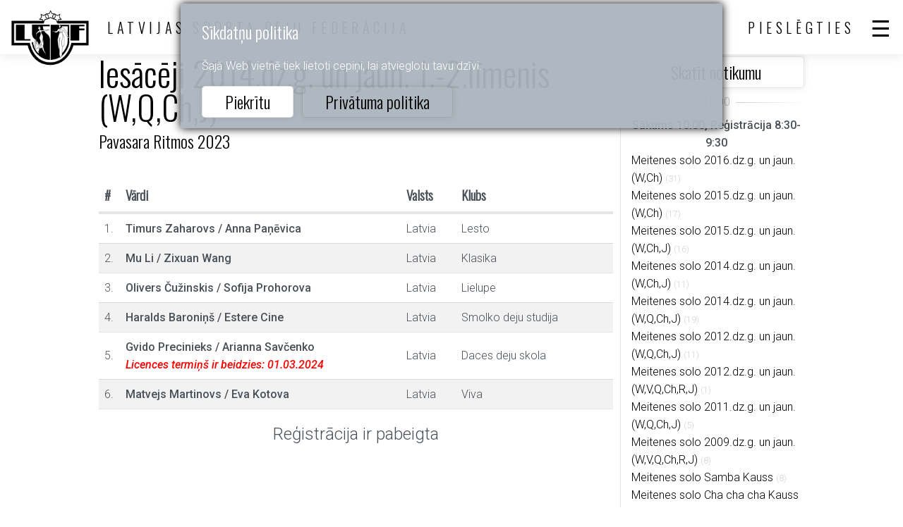

--- FILE ---
content_type: text/html; charset=utf-8
request_url: https://www.lsdf.lv/lv/group/377927
body_size: 2839
content:
<!DOCTYPE html>
<html>
<head>
	<title>Latvijas Sporta Deju Federācija official site</title>
	<meta http-equiv="Content-Type" content="text/html; charset=UTF-8" />
	<meta name="description" content="" />
	<meta name="viewport" content="width=device-width, initial-scale=1.0" />	
	<link rel="shortcut icon" type="image/x-icon" href="/favicon.ico" />
	<link rel="apple-touch-icon-precomposed" sizes="144x144" href="/img/icons/lsdf144.png">
	<link rel="apple-touch-icon-precomposed" sizes="114x114" href="/img/icons/lsdf114.png">
	<link rel="apple-touch-icon-precomposed" sizes="72x72" href="/img/icons/lsdf72.png">
	<link rel="apple-touch-icon-precomposed" href="/img/icons/lsdf57.png">
	<meta name="theme-color" content="#3A332D" />
	<link rel="stylesheet" href="/css/20271bbcdb232aef01bba159460d7658.css" media="all" />
	<script>var PUBLIC_URL = '/lv';</script>
	<script src="/js/af358ad5c58441a93ebbd841c6217bd5.js?v=1652166196"></script>
	
</head>
<body>
			<div class="cookie" id="cookie">
	<h2>Sīkdatņu politika</h2>
	<p>Šajā Web vietnē tiek lietoti cepiņi, lai atvieglotu tavu dzīvi.</p>
	<div class="buttons">
		<a href="#" class="btn" onclick="
			$('#cookie').hide();
			$.get('/lv/ajax/cookie');
			return false;
		">Piekrītu</a> &nbsp;
		<a href="/lv/privacy" class="btn" style="background:none">Privātuma politika</a>
	</div>
</div>
	<header >
		<div class="top">
			<a href="/lv/" class="logo"></a>
			<div class="sign">LATVIJAS SPORTA DEJU FEDERĀCIJA</div>
			<div class="sep"></div>
			
    <a href="#" class="user login-btn">Pieslēgties</a>
    


			<a href="#" class="menu"></a>
			
		</div>
		<nav class="scroll">
			<ul>
				<li><a href="/lv/calendar">Kalendārs</a></li>
				<li class="sub">
					<a href="#">Rezultāti</a>
					<ul>
						<li><a href="/lv/result">Rezultāti</a></li>
						<li><a href="/lv/ranking">Reitingi</a></li>
						<li><a href="/lv/champion">Čempioni</a></li>
					</ul>
				</li>
				<li class="sub">
					<a href="#">Biedri</a>
					<ul>
						<li><a href="/lv/club">Klubi</a></li>
						<li><a href="/lv/athlet">Dejotāji</a></li>
						<li><a href="/lv/coach">Pedagogi</a></li>
						<li><a href="/lv/judge">Tiesneši</a></li>
						<li><a href="/lv/education">Izglītības centrs</a></li>
					</ul>
				</li>
				<li class="sub">
					<a href="#">Informācija</a>
					<ul>
						<li><a href="/lv/about">Par federāciju</a></li>
						<li><a href="/lv/document">Dokumenti</a></li>
						<li><a href="/lv/news">Jaunumu raksti</a></li>
						<li><a href="/lv/links">Saites</a></li>
						<li><a href="/lv/ecard">E-karte</a></li>
					</ul>
				</li>
				<li><a href="/lv/posts">Sludinājumi</a></li>
				
					<li><a href="#" class="login-btn">Login</a></li>
				
			</ul>
			<div class="lang">
    <a href="/lv/group/377927" class="active">Latviski</a>
    <a href="/en/group/377927">English</a>
</div>

		</nav>
		
	</header>

	<article class="band group">
		<div class="cols2">
			<div>
				<h1>Iesācēji 2014.dz.g. un jaun. 1.-2.līmenis (W,Q,Ch,J)<br/>
					<a href="/lv/event/281847">Pavasara Ritmos 2023</a>
				</h1>
				<table class="list">
					<tr class="header">
						<th>#</th>
						<th>Vārdi</th>
						<th>Valsts</th>
						<th>Klubs</th>
						<th></th>
					</tr>
					
						<tr>
							<td class="nr">1.</td>
							<td class="bold names">
								
									Timurs Zaharovs <span>/</span> Anna Paņēvica
								
								
									
									
								
							</td>
							<td>Latvia</td>
							<td>Lesto</td>
							<td class="min"></td>
						</tr>
					
						<tr>
							<td class="nr">2.</td>
							<td class="bold names">
								
									Mu Li <span>/</span> Zixuan Wang
								
								
									
									
								
							</td>
							<td>Latvia</td>
							<td>Klasika</td>
							<td class="min"></td>
						</tr>
					
						<tr>
							<td class="nr">3.</td>
							<td class="bold names">
								
									Olivers Čužinskis <span>/</span> Sofija Prohorova
								
								
									
									
								
							</td>
							<td>Latvia</td>
							<td>Lielupe</td>
							<td class="min"></td>
						</tr>
					
						<tr>
							<td class="nr">4.</td>
							<td class="bold names">
								
									Haralds Baroniņš <span>/</span> Estere Cine
								
								
									
									
								
							</td>
							<td>Latvia</td>
							<td>Smolko deju studija</td>
							<td class="min"></td>
						</tr>
					
						<tr>
							<td class="nr">5.</td>
							<td class="bold names">
								
									Gvido Precinieks <span>/</span> Arianna Savčenko
								
								
									
										
											<i class="expire">Licences termiņš ir beidzies: 01.03.2024</i>
										
										
									
									
								
							</td>
							<td>Latvia</td>
							<td>Daces deju skola</td>
							<td class="min"></td>
						</tr>
					
						<tr>
							<td class="nr">6.</td>
							<td class="bold names">
								
									Matvejs Martinovs <span>/</span> Eva Kotova
								
								
									
									
								
							</td>
							<td>Latvia</td>
							<td>Viva</td>
							<td class="min"></td>
						</tr>
					
				</table>
				
				
				
				
					<div class="message">
						Reģistrācija ir pabeigta
					</div>
				
			</div>
			<div class="group-side">
				<a href="/lv/event/281847" class="btn wide">Skatīt notikumu</a>
				
					
					<div>
						
							<hr data-content="10:00"/>
							<div style="font-weight:500;text-align:center;">Sākums 10:00, Reģistrācija 8:30-9:30</div>
							
								<div class="group-side-item"><a href="/lv/group/377833">Meitenes solo 2016.dz.g. un jaun. (W,Ch)</a>
									
									
                                    
									
									
									
									<span class="light">(31)</span>
								</div>
							
								<div class="group-side-item"><a href="/lv/group/377835">Meitenes solo 2015.dz.g. un jaun. (W,Ch)</a>
									
									
                                    
									
									
									
									<span class="light">(17)</span>
								</div>
							
								<div class="group-side-item"><a href="/lv/group/377837">Meitenes solo 2015.dz.g. un jaun. (W,Ch,J)</a>
									
									
                                    
									
									
									
									<span class="light">(16)</span>
								</div>
							
								<div class="group-side-item"><a href="/lv/group/377839">Meitenes solo 2014.dz.g. un jaun. (W,Ch,J)</a>
									
									
                                    
									
									
									
									<span class="light">(11)</span>
								</div>
							
								<div class="group-side-item"><a href="/lv/group/377842">Meitenes solo 2014.dz.g. un jaun. (W,Q,Ch,J)</a>
									
									
                                    
									
									
									
									<span class="light">(19)</span>
								</div>
							
								<div class="group-side-item"><a href="/lv/group/377844">Meitenes solo 2012.dz.g. un jaun. (W,Q,Ch,J)</a>
									
									
                                    
									
									
									
									<span class="light">(11)</span>
								</div>
							
								<div class="group-side-item"><a href="/lv/group/377846">Meitenes solo 2012.dz.g. un jaun. (W,V,Q,Ch,R,J)</a>
									
									
                                    
									
									
									
									<span class="light">(1)</span>
								</div>
							
								<div class="group-side-item"><a href="/lv/group/377848">Meitenes solo 2011.dz.g. un jaun. (W,Q,Ch,J)</a>
									
									
                                    
									
									
									
									<span class="light">(5)</span>
								</div>
							
								<div class="group-side-item"><a href="/lv/group/377850">Meitenes solo 2009.dz.g. un jaun. (W,V,Q,Ch,R,J)</a>
									
									
                                    
									
									
									
									<span class="light">(8)</span>
								</div>
							
								<div class="group-side-item"><a href="/lv/group/377858">Meitenes solo Samba Kauss</a>
									
									
                                    
									
									
									
									<span class="light">(8)</span>
								</div>
							
								<div class="group-side-item"><a href="/lv/group/377863">Meitenes solo Cha cha cha Kauss</a>
									
									
                                    
									
									
									
									<span class="light">(21)</span>
								</div>
							
								<div class="group-side-item"><a href="/lv/group/377870">Meitenes solo Rumba Kauss</a>
									
									
                                    
									
									
									
									<span class="light">(10)</span>
								</div>
							
								<div class="group-side-item"><a href="/lv/group/377872">Meitenes solo Jive Kauss</a>
									
									
                                    
									
									
									
									<span class="light">(17)</span>
								</div>
							
						
							<hr data-content="13:00"/>
							<div style="font-weight:500;text-align:center;">Sākums 13:00, Reģistrācija 11:30-12:30</div>
							
								<div class="group-side-item"><a href="/lv/group/377874">SKATE Bērnu dārzs (W,Ch)</a>
									
									
                                    
									
									
									
									<span class="light">(0)</span>
								</div>
							
								<div class="group-side-item"><a href="/lv/group/377877">SKATE 1.-2. klase (W,Ch)</a>
									
									
                                    
									
									
									
									<span class="light">(2)</span>
								</div>
							
								<div class="group-side-item"><a href="/lv/group/377879">Iesācēji 2016.dz.g. un jaun. 1.līmenis (W,Ch)</a>
									
									
                                    
									
									
									
									<span class="light">(15)</span>
								</div>
							
								<div class="group-side-item"><a href="/lv/group/377882">Iesācēji 2016.dz.g. un jaun. 1.-2.līmenis (W,Ch,J)</a>
									
									
                                    
									
									
									
									<span class="light">(9)</span>
								</div>
							
								<div class="group-side-item"><a href="/lv/group/377886">Iesācēji 2015.dz.g. un jaun. 1.-2.līmenis (W,Ch)</a>
									
									
                                    
									
									
									
									<span class="light">(16)</span>
								</div>
							
								<div class="group-side-item"><a href="/lv/group/377890">Iesācēji 2015.dz.g. un jaun. 1.-2.līmenis (W,Ch,J)</a>
									
									
                                    
									
									
									
									<span class="light">(7)</span>
								</div>
							
								<div class="group-side-item"><a href="/lv/group/377895">Iesācēji 2014.dz.g. un jaun. 1.-2.līmenis (W,Ch,J)</a>
									
									
                                    
									
									
									
									<span class="light">(10)</span>
								</div>
							
								<div class="group-side-item"><a href="/lv/group/377899">Iesācēji 2013.dz.g. un jaun. 1.-2.līmenis (W,Ch,J)</a>
									
									
                                    
									
									
									
									<span class="light">(10)</span>
								</div>
							
								<div class="group-side-item"><a href="/lv/group/377903">Iesācēji 2012.dz.g. un jaun. 1.-2.līmenis (W,Ch,J)</a>
									
									
                                    
									
									
									
									<span class="light">(5)</span>
								</div>
							
								<div class="group-side-item"><a href="/lv/group/377907">Bērni I+II E4</a>
									
									
                                    
									
									
									
									<span class="light">(6)</span>
								</div>
							
								<div class="group-side-item"><a href="/lv/group/377910">Iesācāji Cha cha cha Kauss</a>
									
									
                                    
									
									
									
									<span class="light">(4)</span>
								</div>
							
						
							<hr data-content="15:00"/>
							<div style="font-weight:500;text-align:center;">Sākums 15:00, Reģistrācija 13:30-14:30</div>
							
								<div class="group-side-item"><a href="/lv/group/377915">Iesācēji 2014.dz.g. un jaun. 2.-3.līmenis (W,Q,Ch,J)</a>
									
									
                                    
									
									
									
									<span class="light">(12)</span>
								</div>
							
								<div class="group-side-item"><a href="/lv/group/377919">Iesācēji 2012.dz.g. un jaun. 2.-3.līmenis (W,Q,Ch,J)</a>
									
									
                                    
									
									
									
									<span class="light">(9)</span>
								</div>
							
								<div class="group-side-item"><a href="/lv/group/377923">Iesācēji 2010.dz.g. un jaun. 2.-3.līmenis (W,Q,Ch,J)</a>
									
									
                                    
									
									
									
									<span class="light">(7)</span>
								</div>
							
								<div class="group-side-item active""><a href="/lv/group/377927">Iesācēji 2014.dz.g. un jaun. 1.-2.līmenis (W,Q,Ch,J)</a>
									
									
                                    
									
									
									
									<span class="light">(6)</span>
								</div>
							
								<div class="group-side-item"><a href="/lv/group/377931">Iesācēji 2012.dz.g. un jaun. 1.-2.līmenis (W,Q,Ch,J)</a>
									
									
                                    
									
									
									
									<span class="light">(0)</span>
								</div>
							
								<div class="group-side-item"><a href="/lv/group/377935">E4 gr. Cha cha cha Kauss</a>
									
									
                                    
									
									
									
									<span class="light">(8)</span>
								</div>
							
								<div class="group-side-item"><a href="/lv/group/377937">Iesācēji Jive Kauss</a>
									
									
                                    
									
									
									
									<span class="light">(2)</span>
								</div>
							
								<div class="group-side-item"><a href="/lv/group/377939">Bērni I E4</a>
									
									
                                    
									
									
									
									<span class="light">(5)</span>
								</div>
							
								<div class="group-side-item"><a href="/lv/group/377942">Bērni II E4</a>
									
									
                                    
									
									
									
									<span class="light">(10)</span>
								</div>
							
								<div class="group-side-item"><a href="/lv/group/377945">Juniori I E4</a>
									
									
                                    
									
									
									
									<span class="light">(13)</span>
								</div>
							
						
							<hr data-content="17:00"/>
							<div style="font-weight:500;text-align:center;">Sākums 17:00, Reģistrācija 15:30-16:30</div>
							
								<div class="group-side-item"><a href="/lv/group/377948">Bērni I+II E6</a>
									
									
                                    
									
									
									
									<span class="light">(4)</span>
								</div>
							
								<div class="group-side-item"><a href="/lv/group/377951">Juniori I E6</a>
									
									
                                    
									
									
									
									<span class="light">(8)</span>
								</div>
							
								<div class="group-side-item"><a href="/lv/group/377954">Juniori I D LA</a>
									
									
                                    
									
									
									
									<span class="light">(1)</span>
								</div>
							
								<div class="group-side-item"><a href="/lv/group/377957">Juniori II + Jaunieši E4</a>
									
									
                                    
									
									
									
									<span class="light">(1)</span>
								</div>
							
								<div class="group-side-item"><a href="/lv/group/377960">Juniori II + Jaunieši D ST</a>
									
									
                                    
									
									
									
									<span class="light">(6)</span>
								</div>
							
								<div class="group-side-item"><a href="/lv/group/377963">Juniori II + Jaunieši C/B LA</a>
									
									
                                    
									
									
									
									<span class="light">(5)</span>
								</div>
							
								<div class="group-side-item"><a href="/lv/group/377967">Jaunieši + Pieaugušie CBA ST</a>
									
									
                                    
									
									
									
									<span class="light">(0)</span>
								</div>
							
						
							<hr data-content="18:30"/>
							<div style="font-weight:500;text-align:center;">Sākums 18:30, Reģistrācija 17:00-18:00</div>
							
								<div class="group-side-item"><a href="/lv/group/377972">Bērni 6 dejas</a>
									
									
                                    
									
									
									
									<span class="light">(2)</span>
								</div>
							
								<div class="group-side-item"><a href="/lv/group/377974">Juniori I D ST</a>
									
									
                                    
									
									
									
									<span class="light">(1)</span>
								</div>
							
								<div class="group-side-item"><a href="/lv/group/377977">Juniori II + Jaunieši E6</a>
									
									
                                    
									
									
									
									<span class="light">(2)</span>
								</div>
							
								<div class="group-side-item"><a href="/lv/group/377980">Juniori II + Jaunieši D LA</a>
									
									
                                    
									
									
									
									<span class="light">(8)</span>
								</div>
							
								<div class="group-side-item"><a href="/lv/group/377983">Juniori II + Jaunieši C/B ST</a>
									
									
                                    
									
									
									
									<span class="light">(4)</span>
								</div>
							
								<div class="group-side-item"><a href="/lv/group/377987">Jaunieši + Pieaugušie CBA LA</a>
									
									
                                    
									
									
									
									<span class="light">(1)</span>
								</div>
							
								<div class="group-side-item"><a href="/lv/group/377992">Seniori I+II ST</a>
									
									
                                    
									
									
									
									<span class="light">(3)</span>
								</div>
							
								<div class="group-side-item"><a href="/lv/group/377994">Seniori I+II LA</a>
									
									
                                    
									
									
									
									<span class="light">(2)</span>
								</div>
							
								<div class="group-side-item"><a href="/lv/group/377996">Seniori III+IV ST</a>
									
									
                                    
									
									
									
									<span class="light">(4)</span>
								</div>
							
								<div class="group-side-item"><a href="/lv/group/377998">Seniori III+IV LA</a>
									
									
                                    
									
									
									
									<span class="light">(2)</span>
								</div>
							
						
					</div>
				
			</div>
		</div>
	</article>
    
		<footer class="band">
		<div class="bottom">
			<div class="sign">Latvijas Sporta Deju Federācija</div>
			<nav>
				<ul>
					<li><a href="/lv">Sākums</a></li>
					<li><a href="/lv/calendar">Kalendārs</a></li>
					<li><a href="/lv/privacy">Privātuma politika</a></li>
				</ul>
			</nav>
			<div class="lang">
    <a href="/lv/group/377927" class="active">Latviski</a>
    <a href="/en/group/377927">English</a>
</div>

		</div>
	</footer>

	

	
	<script>

        $('table.list a.icon-delete').on('click', function() {
            var id = $(this).data('id');
            if (!confirm('Vai tiešām vēlaties dzēst šo ierakstu?')) return false;
            $.get('/lv/group/377927?delete='+id).
                done(function(v) {
                    if (v) {
                        document.location.href = document.location.href;
                    } else {
                        alert("Can't delete!");
                    }
                }).
                fail(function() {
                    alert('System error!');
                });
            return false;
        });
    

				$('header .top .menu').on('click', function() {
					$('header nav').toggle();
					return false;
				});
				$('header nav').on('click', function() {
					event.stopPropagation();
				});
				$(document).on('click', function() {
					$('header nav').hide();
				});
			

			$('header nav .back').on('click', function() {
				$(this).closest('nav').hide();
			});
			$('header nav li.sub > a').on('click', function() {
				$(this).nextAll().toggle();
				return false;
			});
		

        $('.login-btn').on('click', function() {
            return layer.create('/lv/layer/login');
        });
    
</script>

	<script async src="https://www.googletagmanager.com/gtag/js?id=UA-35060361-5"></script>
	<script>
		window.dataLayer = window.dataLayer || [];
		function gtag(){dataLayer.push(arguments);}
		gtag('js', new Date());

		gtag('config', 'UA-35060361-5');
	</script>
</body>
</html>
